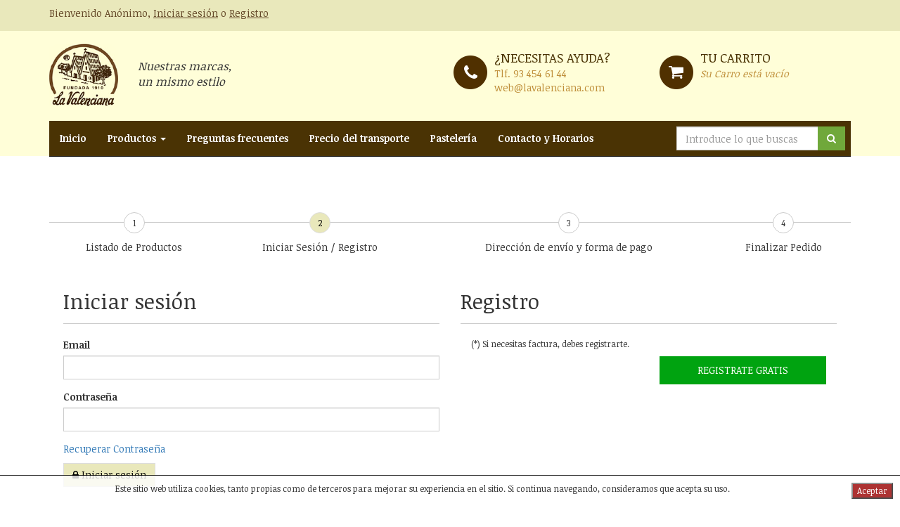

--- FILE ---
content_type: text/html
request_url: https://tienda.lavalenciana.com/index.asp?mod=28&paso=2&goto=https://tienda.lavalenciana.com/index.asp?familia=salsas$id=crema-parmesano-y-trufa-140-grs
body_size: 13249
content:
<!DOCTYPE html>
<html lang="es-ES">
<head>
	<meta charset="iso-8859-1">
	<base href="https://tienda.lavalenciana.com/templates/lavalenciana/" />
	<meta http-equiv="X-UA-Compatible" content="IE=edge">
	<meta name="viewport" content="width=device-width, initial-scale=1">
	<meta name="description" content="Tienda online de productos Parami, especializada en la venta de frutos secos, turrones y productos dietéticos y otros">
	<meta name="keywords" content="Productos Parami, venta de turrones, productos dietéticos" />
	<meta name="author" content="La Valenciana">

	<title>Tienda online de productos Parami - venta de frutos secos, turrones y productos dietéticos - La Valenciana</title>
	<link href="assets/css/bootstrap.min.css" rel="stylesheet">
	<link href="assets/css/font-awesome.min.css" rel="stylesheet">
	<link href="assets/css/style.css" rel="stylesheet">
	<!--[if lt IE 9]>
	  <script src="https://oss.maxcdn.com/html5shiv/3.7.2/html5shiv.min.js"></script>
	  <script src="https://oss.maxcdn.com/respond/1.4.2/respond.min.js"></script>
	<![endif]-->
	<link rel="stylesheet" type="text/css" href="/includes/js/style.css" />
<script type="text/javascript" src="/includes/js/jquery.min.js"></script>
<script type="text/javascript" src="/includes/js/jquery.validate.min.js"></script>
<script type="text/javascript" src="/includes/js/web.js"></script>
<script type="text/javascript" src="/includes/js/cupones.js"></script>
<link rel="stylesheet" href="/includes/js/messi.min.css" />
<script async src="/includes/js/messi.min.js"></script>

</head>
<body>


<script src="assets/js/functions.js"></script>


<div class="top">
	<div class="container">
		<div class="row">
			<div class="col-lg-6 col-xs-7 text-left">
				
				<p>Bienvenido  Anónimo, <a title="Iniciar sesión" href="https://tienda.lavalenciana.com/index.asp?mod=28&paso=2&goto=https://tienda.lavalenciana.com/index.asp?familia=salsas$id=crema-parmesano-y-trufa-140-grs">Iniciar sesión</a> o <a title="Registro" href="/index.asp?mod=29&goto=https://tienda.lavalenciana.com/index.asp?familia=salsas$id=crema-parmesano-y-trufa-140-grs">Registro</a></p>
				

				
			</div>


			<!--<div class="col-lg-6 col-xs-5 text-right">
				Español
			</div>-->
		</div>
	</div>
</div>
<header>
	<div class="container">
		<div class="row">
			<div class="col-lg-6 col-sm-3 col-xs-3">
				<div class="row">
					<div class="col-lg-2 col-sm-3 col-xs-3">
						<a href="/"><img src="assets/img/logo.png" alt="La Valenciana" title="La Valenciana"></a>
					</div>
					<div class="col-lg-10 col-sm-9 col-xs-9 text-left visible-lg">
						<p class="slog">Nuestras marcas, un mismo estilo</p>
					</div>
				</div>
			</div>
			<div class="col-lg-6 col-sm-9">
				<div class="row">
					<div class="col-lg-6 col-sm-6 info hidden-xs">
						<span class="lef ph">¿Necesitas ayuda?</span> <br>
						Tlf. <a title="93 454 61 44" href="tel:93 454 61 44">93 454 61 44</a> <br>
						<a title="web@lavalenciana.com" href="mailto:web@lavalenciana.com">web@lavalenciana.com</a>
					</div>
					
					<div class="col-lg-6 col-sm-6 info">
						<span class="lef pcart">Tu carrito</span> <br>

						

						
						
						<ul class="dotted"><i>Su Carro está vacío</i></ul>
						
												


					</div>

				</div>
			</div>
		</div>
	</div>
</header>

<div class="container">
	<nav id="nav" role="navigation" class="navbar navbar-inverse navbar-static-top">
	    <div class="navbar-header">
	      <button type="button" class="navbar-toggle collapsed" data-toggle="collapse" data-target="#navbar" aria-expanded="false" aria-controls="navbar">
	        <span class="sr-only">Nav</span>
	        <span class="icon-bar"></span>
	        <span class="icon-bar"></span>
	        <span class="icon-bar"></span>
	      </button>
	    </div>


	    <div id="navbar" class="navbar-collapse collapse">
	      <ul class="nav navbar-nav">
				<li><a title="La Valenciana" href="/">Inicio</a></li>

	      	
	        <li class="dropdown">
	          <a title="Productos" href="#" class="dropdown-toggle" data-toggle="dropdown" role="button" aria-haspopup="true" aria-expanded="false">Productos <span class="caret"></span></a>

	          <ul class="dropdown-menu">
					
					<li>
						<a title="-20-CATERING" href="https://tienda.lavalenciana.com/-20-catering/">-20-CATERING</a>
					</li>
					
					<li>
						<a title="APERITIVOS" href="https://tienda.lavalenciana.com/aperitivos1/">APERITIVOS</a>
					</li>
					
					<li>
						<a title="CAMPAÑAS" href="https://tienda.lavalenciana.com/campanas/">CAMPAÑAS</a>
					</li>
					
					<li>
						<a title="CHOCOLATES Y PROD. ELAB. PASTE" href="https://tienda.lavalenciana.com/chocolates-y-prod-elab-paste/">CHOCOLATES Y PROD. ELAB. PASTE</a>
					</li>
					
					<li>
						<a title="COMPRAS BAR" href="https://tienda.lavalenciana.com/compras-bar/">COMPRAS BAR</a>
					</li>
					
					<li>
						<a title="COMPRAS OBRADOR" href="https://tienda.lavalenciana.com/compras-obrador/">COMPRAS OBRADOR</a>
					</li>
					
					<li>
						<a title="COMPRAS PARAMI" href="https://tienda.lavalenciana.com/compras-parami/">COMPRAS PARAMI</a>
					</li>
					
					<li>
						<a title="FRUTOS SECOS" href="https://tienda.lavalenciana.com/frutos-secos1/">FRUTOS SECOS</a>
					</li>
					
					<li>
						<a title="PRODUCTOS CAMPAÑA PASCUA" href="https://tienda.lavalenciana.com/productos-campana-pascua/">PRODUCTOS CAMPAÑA PASCUA</a>
					</li>
					
					<li>
						<a title="Productos Catering" href="https://tienda.lavalenciana.com/productos-catering/">Productos Catering</a>
					</li>
					
					<li>
						<a title="PRODUCTOS DIETETICOS" href="https://tienda.lavalenciana.com/productos-dieteticos1/">PRODUCTOS DIETETICOS</a>
					</li>
					
					<li>
						<a title="SALSAS" href="https://tienda.lavalenciana.com/salsas/">SALSAS</a>
					</li>
					
					<li>
						<a title="TÉS E INFUSIONES" href="https://tienda.lavalenciana.com/tes-e-infusiones/">TÉS E INFUSIONES</a>
					</li>
					
					<li>
						<a title="CARAMELOS" href="https://tienda.lavalenciana.com/caramelos/">CARAMELOS</a>
					</li>
					
					<li>
						<a title="ESPECIAS" href="https://tienda.lavalenciana.com/especies-e-infusiones/">ESPECIAS</a>
					</li>
					
					<li>
						<a title="FRUTAS Y VERDURAS" href="https://tienda.lavalenciana.com/frutas-y-verduras/">FRUTAS Y VERDURAS</a>
					</li>
					
					<li>
						<a title="MIELES Y MERMELADAS" href="https://tienda.lavalenciana.com/mieles-y-mermeladas/">MIELES Y MERMELADAS</a>
					</li>
					
					<li>
						<a title="SETAS" href="https://tienda.lavalenciana.com/setas/">SETAS</a>
					</li>
					
					<li>
						<a title="TURRONES Y NAVIDAD" href="https://tienda.lavalenciana.com/turrones-y-navidad/">TURRONES Y NAVIDAD</a>
					</li>
					
	          </ul>
	        </li>
	        

	        

	        	<li><a title="Preguntas frecuentes" href="/preguntas-frecuentes">Preguntas frecuentes</a></li>
			

	        	<li><a title="Precio del transporte" href="/precio-del-transporte-la-lavalenciana">Precio del transporte</a></li>
			

	        	<li><a title="Pastelería" href="/pasteleria">Pastelería</a></li>
			

	        	<li><a title="Contacto y Horarios" href="/contactaohorarios">Contacto y Horarios</a></li>
			

			<!--
	        <li><a title="La Valenciana" href="https://tienda.lavalenciana.com/turrones-y-navidad/">La Valenciana</a></li>
	        <li><a title="Historia" href="#">Historia</a></li>
	        <li><a title="Noticias" href="#">Noticias</a></li>
	        <li><a title="Contactar" href="#">Contactar</a></li>
	    	-->
	      </ul>

	        <ul class="nav navbar-nav navbar-right">
	        	<li class="col-xs-12">
	        		<form class="formbusqueda form-inline" method="get" action="/index.asp?mod=26"><input name="mod" type="hidden" value="26">
	        			<div class="input-group">
	        				<input type="text" class="form-control input-search" name="query" placeholder="Introduce lo que buscas">
	        				<span class="input-group-btn">
	        					<button class="btn btn-search" type="submit"><i class="fa fa-search fa-custom"></i></button>
	        				</span>
	        			</div>
	        		<div class="busqueda_ajax" style="display: none; position: absolute;" id="muestra_search_ajax"></div></form>
	        	</li>
	        </ul>

	    </div>

	</nav>
</div>


<div class="container">

<div class="stepwizard">
    <div class="stepwizard-row setup-panel">
    	<div class="stepwizard-step">
    		<a href="javascript:void(0);" id="bs1" type="button" class="btn btn-default btn-circle">1</a>
    		<p>Listado de Productos</p>
    	</div>
      <div class="stepwizard-step">
        <a href="javascript:void(0);" id="bs2" type="button" class="btn btn-default btn-circle">2</a>
        <p>Iniciar Sesi&oacute;n / Registro</p>
      </div>
      <div class="stepwizard-step">
        <a href="javascript:void(0);" id="bs3" type="button" class="btn btn-default btn-circle">3</a>
        <p>Direcci&oacute;n de env&iacute;o y forma de pago</p>
      </div>
      <div class="stepwizard-step">
        <a href="javascript:void(0);" id="bs4" type="button" class="btn btn-default btn-circle">4</a>
        <p>Finalizar Pedido</p>
      </div>
    </div>
  </div>

  <form action="/index.asp?mod=28&paso=3" method='get' class="formcarrocompra" name="formcarro" id="formcarro">
	
	
	<script type="text/javascript">jQuery("#bs2").removeClass("btn-default").addClass("btn-success")</script>

    <div class="row setup-content" id="step-2">
		<div class="col-lg-6">
			<h2 class="reg">Iniciar sesión</h2>
			<div class="form-group">
				<label for="">Email</label>
				<input name="flogin_email" required="required" type="text" class="form-control">
			</div>
			<div class="form-group">
				<label for="">Contraseña</label>
				<input name="flogin_password" required="required" type="password" class="form-control">
			</div>
			<p><a title="Recuperar contraseï¿½a" href="javascript:void(0);" onclick="window.open('/includes/ficha_especial.asp?tipo=password','Especial','width=370,height=45,scrollbars=no');">Recuperar Contraseña</a></p>
			<button class="btn nextBtn btn-success" onclick="login_ajax('boton_login_ajax','flogin_email','flogin_password','https://tienda.lavalenciana.com/index.asp?familia=salsas&id=crema-parmesano-y-trufa-140-grs');" type="button"><i class="fa fa-lock"></i> Iniciar sesión</button>

		</div>
		<div class="col-lg-6">
			<h2 class="reg">Registro</h2>
			<div class="col-lg-6 col-md-6 col-sm-6 col-xs-12">
				
				<p class="av">(*) Si necesitas factura, debes registrarte.</p>
			</div>
			<div class="col-lg-6 col-md-6 col-sm-6 col-xs-12">
				<a class="btn btn-cari" title="Registrate GRATIS" href="/index.asp?mod=29&goto=https://tienda.lavalenciana.com/index.asp?familia=salsas$id=crema-parmesano-y-trufa-140-grs">Registrate GRATIS</a>
			</div>
		</div>

    </div>
	
	

 	


    

  </form>

</div>


<footer>
	<div class="container">
		<div class="row">

			<!--info_zona_productos_informacion-->
			
			<div class="col-lg-4 col-sm-4">
				<h3>Información</h3>
				<ul class="links">
            	
					<li><a href="https://tienda.lavalenciana.com/informacion/contacto">Contacto</a></li>
                
				</ul>
			</div>
			
			


			<!--info_zona_productos_micuenta-->
			
			<div class="col-lg-4 col-sm-4">
				<h3>Mi cuenta</h3>
				<ul class="links">
	            	
						<li><a href="https://tienda.lavalenciana.com/informacion/condicionescompra">Condiciones de compra</a></li>
	                			

					<!--<li><a title="Sobre nosotros" href="#">Sobre nosotros</a></li>
					<li><a title="Aviso legal" href="#">Aviso legal</a></li>
					<li><a title="Preguntas frecuentes" href="#">Preguntas frecuentes</a></li>
					<li><a title="Envíos y devoluciones" href="#">Envíos y devoluciones</a></li>
					<li><a title="Aviso legal" href="#">Aviso legal</a></li>
					<li><a title="Preguntas frecuentes" href="#">Preguntas frecuentes</a></li>
					<li><a title="Contactar" href="#">Contactar</a></li>-->
				</ul>
			</div>
			


			<div class="col-lg-4 col-sm-4">
				

				<h3>Enlaces de interés</h3>
				<div class="ql">

					<!--<i class="fa fa-quote-left fa-3x fa-pull-left" aria-hidden="true"></i>-->
					<a target="_blank" href="https://lavalencianablog.wordpress.com">Canal de recetas y pasteler&iacute;a</a><br>
					<a target="_blank" href="https://www.facebook.com/productosparami/?fref=ts">Facebook</a><br>
					<a target="_blank" href="https://www.youtube.com/channel/UC3MiGxVGwqT0kElHneCvWQQ">Canal de Youtube</a>

				</div>
			</div>

		</div>
	</div>
</footer>
<div class="container">
	<div class="row">
		<div class="col-lg-12">
			<div class="copy text-center">
				<p>©2016 Todos los derechos reservados.</p>
			</div>
		</div>
	</div>
</div>

<script src="assets/js/bootstrap.min.js"></script>
<script src="assets/js/responsive-tabs.js"></script>
</body>
</html>


--- FILE ---
content_type: text/html; Charset=ISO-8859-1
request_url: https://tienda.lavalenciana.com/includes/ajax/apic.asp?clase=aceptacookies
body_size: 335
content:
<div class="footer_cookies">Este sitio web utiliza cookies, tanto propias como de terceros para mejorar su experiencia en el sitio. Si continua navegando, consideramos que acepta su uso.<div class="footer_cookies_aceptar"><input name="btnaceptar" type="button" id='btncookies' onclick='aceptarcookies();' value='Aceptar' /></div></div>

--- FILE ---
content_type: text/css
request_url: https://tienda.lavalenciana.com/templates/lavalenciana/assets/css/style.css
body_size: 10004
content:
@import url('https://fonts.googleapis.com/css?family=Noticia+Text:400,700');
body{font-family:'Noticia Text', arial, sans-serif;}
input, button, textarea{border-radius:0 !important;}
div.mt20{margin-top:-20px;}
div.pt20{padding-top:20px;padding-right:5px;}
div.top{background-color:#e9e8bb;color:#644828;padding:9px 0 5px 0;}
div.top a{color:#644828;text-decoration:underline;}
div.top a:hover{text-decoration:none;}
header{background-color:#fffed8;min-height:178px;padding-top:18px;}
P.slog{font-size:16px;width:34%;margin-top:21px;margin-left:28px;font-style:italic;}
div.info{color:#bf8f3a;margin-top:8px;}
div.info a{color:#bf8f3a;}
a.cart{font-weight:700;}
span.lef{font-size:18px;color:#4a3304;text-transform:uppercase;}
span.ph:before{content:' ';position:relative;left:-10px;width:48px;height:48px;display:block;background-image:url('../img/phone.png');background-repeat:no-repeat;float:left;top:9px;}
span.pcart:before{content:' ';position:relative;left:-10px;width:48px;height:48px;display:block;background-image:url('../img/cart.png');background-repeat:no-repeat;float:left;top:9px;}
.navbar{top:-50px;background-color:#4a3304 !important;margin-bottom:-40px;}
/*#nav.affix{position:fixed;top:0;width:60%;z-index:10;}*/
.affix{top:0;width:inherit;}
ul.nav li.active a{background-color:#372501 !important;}
ul.nav li a{color:#fff !important;font-weight:700;}
ul.nav li a:hover{background-color:#372501 !important;}
ul.dropdown-menu li a{color:#644828 !important;}
ul.dropdown-menu li a:hover{color:#fff !important;}
form.form-inline{position:relative;top:8px;right:8px;}
button.btn-search{background-color:#70a83b;}
button.btn-search:hover{background-color:#4d7d20;transition:1s;}
i.fa-custom{color:#fff !important;}
div.bread{border-bottom:2px solid #4a3304;margin-bottom:10px;position:relative;top:-20px;}
div.bread p a{color:#644828;font-size:12px;}
div.ql{color:#fff;font-style:italic;}
div.ql p{margin-top:15px;}

div.banners{margin-top:20px;margin-bottom:20px;}
div.sidebar{background-color:#fffed8;margin-top:15px;padding:10px;}
div.sidebar h2{font-size:16px;font-weight:700;color:#4a3304;}
div.sidebar p{color:#4a3304;}

div.col-md-15{position:relative;min-height:1px;width:20%;float:left;padding-left:15px;padding-right:15px;}
div.col-md-15 img{margin:auto;}

h1.titleCat{margin:0 0 40px 0;padding:0;color:#4a3304;font-weight:700;font-size:26px;}
h1.reg{margin-bottom:25px;border-bottom:1px solid #ccc;padding-bottom:40px;}
h2.list{margin-bottom:40px;color:#4a3304;font-weight:700;}
div.list{margin-bottom:50px;}
div.list h2{line-height:17px;white-space:nowrap;overflow:hidden;text-overflow:ellipsis;}
div.list h2 a{font-size:16px;color:#4a3304;font-weight:700;margin:0;padding:0;}
div.list p.price{color:#4a3304;font-size:16px;font-weight:700;margin:0 0 20px 0;padding:0; height:24px;}
div.list a.btn-comprar{background-color:#c9c76a;color:#4a3304;font-weight:700;padding-left:28px;padding-right:28px;border-radius:0;padding-bottom:10px;}
div.list a.btn-comprar:hover{background-color:#a5a347;transition:1s;}

a.pag{background-color:#4a3304;color:#fff;font-weight:700;padding:6px 10px;font-size:15px;margin-right:6px;}
a.pag.active{background-color:#e9e8bb;color:#4a3304;}
a.pag:hover{text-decoration:none;background-color:#e9e8bb;color:#4a3304;}

div.product{height:360px;margin-bottom:30px;}
div.single h1.single{font-weight:700;font-size:28px;color:#4a3304;}
div.single p.price{font-size:24px;font-weight:700;color:#516916;}
div.single i.fa-verd{color:#516916;}
div.single i.fa-red{color:red;}
div.single p.stock{color:#4a3304;font-weight:700;}
div.single p.description{color:#4a3304;}
div.single a.btn-comprar{background-color:#c9c76a;color:#4a3304;margin-left:10px !important;font-weight:700;}
div.single a.btn-comprar:hover{background-color:#a5a347;transition:1s;}
div.single div.shared{margin-top:40px;}
div.single div.shared p{text-transform:uppercase;font-weight:700;}

ul.nav-tabs{border-bottom:2px solid #4a3304;}
ul.nav-tabs>li>a{color:#4a3304 !important;margin-top:30px;border-radius:0;}
ul.nav-tabs>li>a:hover{background-color:transparent !important;border-left:2px solid #4a3304 !important;border-right:2px solid #4a3304 !important;border-top:2px solid #4a3304 !important;border-bottom:none !important;}
ul.nav-tabs>li.active>a{border-left:2px solid #4a3304 !important;border-right:2px solid #4a3304 !important;border-top:2px solid #4a3304 !important;background-color:transparent !important;color:#4a3304 !important;}
.tab-pane{margin-top:20px;}
h3.related{margin:40px 0;font-weight:700;color:#4a3304;}

ul.car li{list-style:none;}
/*.open .dropdown-menu{border-radius:0;padding:0;margin-top:16px;padding:0;min-width:300px;right:0;}
.open .dropdown-menu li a{padding:10px 0px;border-bottom:1px solid #eeeeee;}*/
ul.car ul.dropdown-menu{left:auto;right:0 !important;}
ul.car ul.dropdown-menu{z-index:9999;border-radius:0;}
ul.car ul.dropdown-menu > li > div{white-space:nowrap;width:300px;overflow:hidden;text-overflow:ellipsis;}
.lnt-cart-products{border-bottom:1px solid #eeeeee;padding:15px 20px;position:relative;}
.lnt-cart-products .lnt-cart-total{position:absolute;top:15px;right:15px;}
.lnt-cart-products img{position:absolute;top:14px;left:20px;width:60px;height:60px;border:2px solid #FFF;-webkit-box-shadow:0 0 0 2px #333333;box-shadow:0 0 0 2px #333333;}
.lnt-cart-products .lnt-product-info{padding-left:75px;}
.lnt-cart-products .lnt-product-info .lnt-product-name{font-weight:bold;}
.lnt-cart-products .lnt-product-info .lnt-product-price{display:block;margin-left:75px;margin-top:2px;margin-bottom:-2px;color:#ADADAD;}
.lnt-cart-products .lnt-product-info .lnt-product-remove{margin-left:67px;text-transform:uppercase;font-size:10px;color:#fb4e4e;}

.lnt-cart-actions a{display:inline-block;text-align:center;padding:10px;color:#FFF;background-color:#507BDF;margin:0 -1px;}
.lnt-cart-actions a.lnt-view-cart-btn{background-color:#507BDF;color:#fff !important;text-transform:uppercase;}
.lnt-cart-actions a.lnt-view-cart-btn:hover{background-color:#014863;transition:0.5s;}
.lnt-cart-actions a.lnt-checkout-btn{background-color:#52af04;color:#fff !important;text-transform:uppercase;}
.lnt-cart-actions a.lnt-checkout-btn:hover{background-color:#4C821A;}

footer{background-color:#4a3304;min-height:338px;margin-top:30px;}
footer h3{color:#fff;font-weight:700;margin-top:70px;margin-bottom:30px;}
footer ul.links{margin:0;padding:0;}
footer ul.links li{list-style:none;margin:0;padding:0;}
footer ul.links li a{color:#fff;}
div.copy{margin:20px 0;}

div.carti{margin-top:30px;}
.stepwizard-step p{margin-top:10px;}
.stepwizard-row{display:table-row;}
.stepwizard{display:table;width:100%;position:relative;margin-top:30px;}
.setup-content{background-color:#fff;padding:20px 20px 40px;}
.stepwizard-step button[disabled]{opacity:1!important;filter:alpha(opacity=100)!important;}
.stepwizard-row:before{top:14px;bottom:0;position:absolute;content:" ";width:100%;height:1px;background-color:#ccc;z-order:0;}
.stepwizard-step{display:table-cell;text-align:center;position:relative;}
.btn-circle{width:30px;height:30px;text-align:center;padding:6px 0;font-size:12px;line-height:1.428571429;border-radius:15px;}
h2.reg{border-bottom:1px solid #ccc;padding-bottom:15px;margin-bottom:20px;}
a.btn-cari{background-color:#00A310;color:#fff;border-radius:0;width:100%;min-height:40px;padding-top:8px;margin-bottom:10px;margin-top:26px;text-transform:uppercase;padding-top:9px;}
a.btn-cari:hover{background-color:#313131;color:#fff !important;transition:0.4s;}
p.av{font-size:12px;}
div.tab-pane{padding-top:30px;}
.noborder{border:none !important;}
/* Large desktops and laptops */
@media (min-width: 1200px){
 .col-md-15{width:20%;float:left;}
 .dropdown:hover .dropdown-menu{display:block;margin-top:0;}
}
@media (max-width:1200px){
/*  .navbar-header{float:none;}
  .navbar-left,.navbar-right{float:none !important;}
  .navbar-collapse.collapse{display:none !important;}
  .navbar-toggle{display:block;}*/
}
/* Landscape tablets and medium desktops */
@media (min-width: 992px) and (max-width: 1199px){
 .col-md-15{width:20%;float:left;}
}
/* Portrait tablets and small desktops */
@media (min-width: 768px) and (max-width: 991px){
 .col-md-15{width:50%;}
 /*#nav.affix{min-width:100%;}*/
 ul.navbar-right li input{width:95px !important;}
}
/* Landscape phones and portrait tablets */
@media (max-width: 767px){
 .col-md-15{width:50%;}
 /*#nav.affix{min-width:100%;}*/
 ul.nav-tabs>ul>li>a{color:#fff;}
 ul.dropdown-menu li a{color:#fff !important;}
}
 @media (max-width:600px){
 table#cart tbody td .form-control{width:20%;display:inline!important;}
 .actions .btn{width:36%;margin:1.5em 0;}
 .actions .btn-info{float:left;}
 .actions .btn-danger{float:right;}
 table#cart thead{display:none;}
 table#cart tbody td{display:block;padding:.6rem;min-width:320px;}
 table#cart tbody tr td:first-child{background:#333;color:#fff;}
 table#cart tbody td:before{content:attr(data-th);font-weight:bold;display:inline-block;width:8rem;}
 table#cart tfoot td{display:block;}
 table#cart tfoot td .btn{display:block;}
}
/* Portrait phones and smaller */
@media (max-width: 480px){
 .col-md-15{width:100% !important;}
 /*#nav.affix{width:100%;}*/
 div.banners img{margin-bottom:30px;}
 div.carousel{margin-top:40px;margin-bottom:40px;}
 p.slog{width:90%;}
 .panel-group .panel{margin-top:40px;}
 span.pcart:before{background-image:none;}
 ul.dropdown-menu li a{color:#fff !important;}
}

.btn-success {
	background-color: #e9e8bb;
	border-color:#ddd;
	color:black;
}
.btn-success:hover {
	border-color:#ddd;
	color:white;
	background: #4a3304;
}
#stockid {
	display: none;
}
.paginador {
	display:inline-block;
}
/* Suggest del buscador */
#openlazarusfinder {

}
#openlazarusfinder .product .link:hover {
	background:none !important;
}
.paginacion_busqueda li {
	list-style: none;
}

--- FILE ---
content_type: text/css
request_url: https://tienda.lavalenciana.com/includes/js/style.css
body_size: 1256
content:
.panel {
	clear: both;
	display: none;
	border: 3px solid #CCC;
	padding: 1em;
}
.panel.active-tab-body {
	display: block;
}
#tabs {
	list-style: none;
}

#tabs li {
	float: left;
}

#tabs a {
	float: left;
	padding: 5px 8px;
	margin-left: 6px;
	background-color: #F2F2F2;
	text-decoration: none;
	color: #999999;
}

#tabs a.active-tab {
	background-color: #CCC;
	border-top: 3px solid #999;
	padding-top: 3px;
	color: #000;
}
input.disabled {
	border: 1px solid #F2F2F2;
	background-color: #F2F2F2;
}

input.required, textarea.required {
	/*border: 1px solid #00A8E6;*/
}
input.validation-failed, textarea.validation-failed {
	border: 1px solid #FF3300;
	color : #FF3300;
}
input.validation-passed, textarea.validation-passed {
	border: 1px solid #00CC00;
	color : #000;
}

.validation-advice {
	margin: 5px 0;
	padding: 5px;
	background-color: #FF3300;
	color : #FFF;
	font-weight: bold;
}

.custom-advice {
	margin: 5px 0;
	padding: 5px;
	background-color: #C8AA00;
	color : #FFF;
	font-weight: bold;
}

fieldset {
	padding: 1em;
	margin-bottom: 0.5em;
}

label {
	font-weight: bold;
}
.form-row {
	clear: both;
	padding: 0.5em;
}

.field-label {

}

.field-widget {

}

--- FILE ---
content_type: application/javascript
request_url: https://tienda.lavalenciana.com/includes/js/cupones.js
body_size: 5453
content:
var peticion = false; 
var  testPasado = false; 
try { 
  peticion = new XMLHttpRequest(); 
  } catch (trymicrosoft) { 
  try { 
  peticion = new ActiveXObject("Msxml2.XMLHTTP"); 
  } catch (othermicrosoft) { 
  try { 
  peticion = new ActiveXObject("Microsoft.XMLHTTP"); 
  } catch (failed) { 
  peticion = false; 
  } 
  } 
} 
if (!peticion) 
alert("¡ERROR AL INICIALIZAR AJAX!"); 
  
function compruebacupon (campocupon, url) { 
	var element =  document.getElementById('marco_cupon'); 
	var valordepende = document.getElementById(campocupon);
	var x = valordepende.value;
	var fragment_url = '/includes/ajax/apic.asp?clase=compruebacupon&id='+x; 
	element.innerHTML = '<img src="/img/general/loading.gif" />'; 
	//abrimos la url 
	peticion.open("GET", fragment_url); 
	peticion.onreadystatechange = function() { 
		if (peticion.readyState == 4) { 
		//escribimos la respuesta 
			if(unescape(peticion.responseText) == 'OK') {
				window.location = url;
			}
			else{
				element.innerHTML = '<input type="text" maxlenght="25" id="campo_cupon" name="cupon" class="campocupon" />';
				alert(unescape(peticion.responseText));
			}
		} 
	} 
   peticion.send(null); 
} 

function login_ajax(html_reemplazo, campo_email, campo_password, url, recordar){
	
	var x = "";
	var y = "";
	var objetoemail = jQuery();
	var objetopassword = jQuery();
	
	jQuery( "input[name^='"+campo_email+"']" ).each(function( index ) {
		if(jQuery(this).val()!="") {
			x = jQuery(this).val();
			objetoemail = jQuery(this);
		}
	});
	jQuery( "input[name^='"+campo_password+"']" ).each(function( index ) {
		if(jQuery(this).val()!="") {
			y = jQuery(this).val();
			objetopassword = jQuery(this);
		}
	});
	
	if(x=="" || y==""){
		jQuery( "#"+campo_email ).each(function( index ) {
			if(jQuery(this).val()!="") {
				x = jQuery(this).val();
				objetoemail = jQuery(this);
			}
		});
		jQuery( "#"+campo_password ).each(function( index ) {
			if(jQuery(this).val()!="") {
				y = jQuery(this).val();
				objetopassword = jQuery(this);
			}
		});
	}
	
	if (typeof(recordar) == 'undefined' || recordar == null){
		recordar = 0;
	} else {
		if(recordar=="1" || recordar==true) {
			recordar = 1;
		} else {
			recordar = 0;
		}
	}
	
	var fragment_url = '/includes/ajax/login.asp?email='+x+'&pass='+y+'&remember='+recordar; 
	anterior=jQuery("#"+html_reemplazo).html();
	
	jQuery("#"+html_reemplazo).html('<img src="/img/general/loading.gif" />'); 
	
	objetoemail.attr("disabled", "disabled");
	objetopassword.attr("disabled", "disabled");
	
	jQuery.get(fragment_url, {}, function(data){ 
		if(data=="OK"){
			window.location = url;
		} else {

			if (data.indexOf('REDIRECCIONA')!=-1){
				var datos = data.split("__");
				var urlreenvio = datos[1];
				window.location = urlreenvio;
			}else{
				
				jQuery("#"+html_reemplazo).html(anterior);
				alert(unescape(data));
				objetoemail.removeAttr("disabled");
				objetopassword.removeAttr("disabled");				
				
			}

		}
	});
}


function cambiotransporte (combopaises, combocp, divdevolucion, sesion, simbolomoneda) { 

	//jQuery("#"+divdevolucion).html('<img src="/img/general/cargando.gif" />');
	jQuery.get("/includes/ajax/apic.asp", {clase: "formasenvio", id: jQuery("#"+combopaises).val(), sesion: sesion, simbolo: simbolomoneda, cpdestino: jQuery('input[name="'+combocp+'"]').val()}, function(data){ 
		
		jQuery("#"+divdevolucion).html(data);
	});
} 

function validacamposcarro(){
}

function cambiopago (url, comboAnterior, element_id) { 
	//Obtenemos el contenido del div 
	//donde se cargaran los resultados 
	var element =  document.getElementById(element_id); 
	//Obtenemos el valor seleccionado del combo anterior 
	var valordepende = document.getElementById(comboAnterior) 
	var x = valordepende.value 
	//construimos la url definitiva 
	//pasando como parametro el valor seleccionado 
	if (url.indexOf('?')!=-1){
		var fragment_url = url+'&id='+x; 
	} else {
		var fragment_url = url+'?id='+x; 
	} 
	element.innerHTML = '<img src="/img/general/cargando.gif" />'; 
	//abrimos la url 
	peticion.open("GET", fragment_url); 
	peticion.onreadystatechange = function() { 
		if (peticion.readyState == 4) { 
			//escribimos la respuesta 
			element.innerHTML = unescape(peticion.responseText); 
		} 
	} 
   peticion.send(null); 
} 

function saldopositivo(saldo, mensaje, total){
	if(confirm(mensaje+"\n"+total+": "+saldo)){
		document.getElementById("saldocs").value="1";
		//document.formcarro.submit();
	} else {
		//document.formcarro.submit();
	}
}

function cambiadireccionenvio(Iden, sesion, simbolo){
	var x = jQuery("#"+Iden).val();
	jQuery("[name='flogin_pais']").val( jQuery('#authpais'+x).val() );
	jQuery("[name='flogin_contacto']").val( jQuery('#authcontacto'+x).val() );
	jQuery("[name='flogin_direccion']").val( jQuery('#authdireccion'+x).val() );
	jQuery("[name='flogin_poblacion']").val( jQuery('#authpoblacion'+x).val() );
	jQuery("[name='flogin_provincia']").val( jQuery('#authprovincia'+x).val() );
	jQuery("[name='flogin_cp']").val( jQuery('#authcp'+x).val() );
	jQuery("[name='flogin_telefono']").val( jQuery('#authtelefono'+x).val() );
	jQuery("[name='flogin_email']").val( jQuery('#authemail'+x).val() );
	cambiotransporte('carro_paises','flogin_cp','carro_ajax_envios',sesion,simbolo);
}














--- FILE ---
content_type: application/javascript
request_url: https://tienda.lavalenciana.com/includes/js/web.js
body_size: 30140
content:
jQuery(document).ajaxError(function(e, xhr, settings, exception) {
	//alert(xhr.responseText );
});

var timerqueryajax;

jQuery(document).ready(function (){
	jQuery(".busqueda_ajax").css("position","absolute");

	// Cookies
	jQuery.get("/includes/ajax/apic.asp?clase=aceptacookies", {}, function(data){
		if(data!="OK"){
			jQuery("body").append(data);

			jQuery(".footer_cookies").css("background-color", "white");
			jQuery(".footer_cookies").css("text-align", "center");
			jQuery(".footer_cookies").css("border-top", "1px solid black");
			jQuery(".footer_cookies").css("color", "black");
			jQuery(".footer_cookies").css("font-size", "12px");
			jQuery(".footer_cookies").css("padding-top", "10px");
			jQuery(".footer_cookies").css("width", "100%");
			jQuery(".footer_cookies").css("position", "fixed");
			jQuery(".footer_cookies").css("left", "0px");
			jQuery(".footer_cookies").css("bottom", "0px");
			jQuery(".footer_cookies").css("opacity", "0.8");
			jQuery(".footer_cookies").css("z-index", "99999999999");

			jQuery(".footer_cookies_aceptar").css("float", "right");
			jQuery(".footer_cookies_aceptar").css("padding-left", "10px");
			jQuery(".footer_cookies_aceptar").css("padding-right", "10px");
			jQuery(".footer_cookies_aceptar").css("padding-bottom", "10px");
			jQuery("#btncookies").css("background-color", "#900");
			jQuery("#btncookies").css("color", "white");
		}
	});

	jQuery(":input[name^='query']").keyup(function (){
		if(jQuery(":input[name^='query']").val().length==1 && jQuery("#muestra_search_ajax").css("display")=="none"){
			if(jQuery("#busquedasinprevio").val()!="1"){
				jQuery('#muestra_search_ajax').html("<table width='600' style='background-color:#FFFFFF; border: 1px solid #999999; z-index:1; text-align:center;'><tr><td style='padding:8px;'><img src='/img/general/cargando.gif' align='absmiddle' /></td></tr></table>");
				jQuery("#muestra_search_ajax").fadeIn();
			}
		}
		//var resultados =  jQuery('#muestra_search_ajax').html();
		clearTimeout(timerqueryajax);
		timerqueryajax = setTimeout("queryajaxopl()",500);
	});

	jQuery("input[name='query']").keypress(function(event) {
		if( event.which == 0 ){
			jQuery(this).val("");
		}
	});

	jQuery(document).click(function(e){
		if(!jQuery(e.target).is('#muestra_search_ajax') && !jQuery(e.target).is('#query')){
			jQuery('#muestra_search_ajax').css("display", "none");
		} else {
			jQuery('#muestra_search_ajax').css("display", "block");
		}
	});

	// Lanzamos el código de recálculo de atributos
	recalcularatributos_front();
});

function aceptarcookies(){
	jQuery.get("/includes/ajax/apic.asp?clase=aceptacookies&a=1", {}, function(data){ });
	jQuery(".footer_cookies").fadeOut();
}

function queryajaxopl(){
	if(jQuery(":input[name^='query']").val().length<1) {
		jQuery('#muestra_search_ajax').css("display", "none");
	}
	var valor = jQuery(":input[name^='query']").val();
	jQuery.get("/includes/ajax/busqueda_inteligente.asp?id="+valor, {biplantilla: jQuery("#buscaquedaplantilla").val(), bihplantilla: jQuery("#buscaquedahayplantilla").val(), idfam: jQuery("#busquedafiltrofamilia").val(), idsubfam: jQuery("#busquedafiltrosubfamilia").val(), limite: jQuery("#busquedalimiteresultados").val(), comprables: jQuery("#busquedacomprables").val()}, function(data){
		if(data!="KO" && jQuery(":input[name^='query']").val().length>0){
			jQuery('#muestra_search_ajax').html(data);
			if(jQuery('#muestra_search_ajax').css("display")=="none"){
				jQuery("#muestra_search_ajax").fadeIn();
			}
		}
	});
}

var peticions = false;
var  testPasados = false;
try {
  peticions = new XMLHttpRequest();
  } catch (trymicrosoft) {
  try {
  peticions = new ActiveXObject("Msxml2.XMLHTTP");
  } catch (othermicrosoft) {
  try {
  peticions = new ActiveXObject("Microsoft.XMLHTTP");
  } catch (failed) {
  peticions = false;
  }
  }
}
if (!peticions)
alert("¡ERROR AL INICIALIZAR AJAX!");

function replace(texto,s1,s2){
	return texto.split(s1).join(s2);
}


var actions = {};

/*
*	ESTAS FUNCIONES HABILITAN LA POSIBILIDAD DE EXTENDER OTRA FUNCIÓN EXISTENTE.
	add_action(DONDE, FUNCION_A_INSERTAR);
	remove_action(DONDE, FUNCION_A_REMOVER);
	do_action(what, param); LISTA LAS FUNCIONES INSERTADAS
*/
function add_action(where, action) {
	if (typeof actions[where] == 'undefined') actions[where] = new Array();
	actions[where].push(action);
}
/*
*	remove_action()
* 	Elimina una acción
*/
function remove_action(where, action) {
	if (typeof actions[where] == 'undefined') return;
	var j = 0;
	while (j < actions[where].length) {
		if (actions[where][j] == action) { actions[where].splice(j, 1);}
		else { j++; }
		}
}
/*
*	do_action()
* 	Ejecuta el listado de acciones previamente definidas
*/
function do_action(what, param) {
		if (typeof actions == 'undefined') return;
		if (typeof actions[what] == 'undefined') return;
		var param = param || {};
		for (var x=0; x<actions[what].length; x++) actions[what][x](param);
}

function ejecutarango(url, inicio, fin){
	if(Right(url,1)=="/" || Right(url,1)=="&"){
		url = url.substring(0,url.length-1);
	}
	if(url.indexOf("&rpvp=")!=-1){
		url = url.substring(0,url.indexOf("&rpvp="));
	}
	if(inicio=="0" && fin=="0"){
		window.location=url;
	} else {
		window.location=url+"&rpvp="+inicio+":"+fin;
	}
}

function ejecutacarac(urlactual){
	valores = "";
	valoresc = "";
	// Recorremos los combos
	jQuery("select[name=combocarac] option:selected").each(function (index) {
		if(jQuery(this).val()!="0"){
			valores = valores+"&carac"+jQuery(this).val()+"=1";
			if(valoresc==""){
				valoresc = jQuery(this).val();
			} else {
				valoresc = valoresc+","+jQuery(this).val();
			}
		}
	});

	// Recorremos los checkbox
	jQuery("input[name=checkcarac]:checked").each(function (index) {
		valores = valores+"&carac"+jQuery(this).val()+"=1";
		if(valoresc==""){
			valoresc = jQuery(this).val();
		} else {
			valoresc = valoresc+","+jQuery(this).val();
		}
	});
	if(valores!=""){
		if(Right(urlactual,1)=="/" || Right(urlactual,1)=="&"){
			urlactual = urlactual.substring(0,urlactual.length-1);
		}
		window.location=urlactual+"&carac="+valoresc+valores;
	} else {
		window.location=urlactual;
	}
}

//Típica Right para js
function Right(str, n){
	if (n <= 0)
	   return "";
	else if (n > String(str).length)
	   return str;
	else {
	   var iLen = String(str).length;
	   return String(str).substring(iLen, iLen - n);
	}
}

//Típica Left para js
function Left(str, n){
	if (n <= 0)
		return "";
	else if (n > String(str).length)
		return str;
	else
		return String(str).substring(0,n);
}

function validarnumerosjq(campo){
	if (IsNumeric(jQuery("#"+campo).val())==false) {
		jQuery("#"+campo).val("1");
	}
}

function calculadora_cofidis(pvp, partner, producto, cuotas){
  	pvp = pvp.replace(".","");
	pvp = pvp.replace(" ","");
	pvpn = pvp.replace(",",".");
	window.open("https://www.cofidisonline.cofidis.es/FinanciacionEstandar/calcular?importe="+pvpn+"&partner="+partner+"&producto="+producto+"&num_cuotas="+cuotas,null,"toolbar=0,scrollbars=0,location=0,statusbar=0,menubar=0,resizable=0,width=368,height=550,left = 0,top = 0");
}

// Comprueba que un valor sea numérico.
function IsNumeric(sText)
{
	var ValidChars = "0123456789";
	var IsNumber=true;
	var Char;

	for (bucleiIsNumeric = 0; bucleiIsNumeric < sText.length && IsNumber == true; bucleiIsNumeric++)
	  {
	  Char = sText.charAt(bucleiIsNumeric);
	  if (ValidChars.indexOf(Char) == -1)
		 {
		 IsNumber = false;
		 }
	  }
	return IsNumber;
}

function abrirventana(ruta, ancho, alto, barras){
	var posicion_x;
	var posicion_y;
	posicion_x=(screen.width/2)-(ancho/2);
	posicion_y=(screen.height/2)-(alto/2);
	var parametros = "width="+ancho+",height="+alto+",scrollbars="+barras+",status=no,location=no,toolbar=0,left="+posicion_x+"top="+posicion_y;
	window.open(ruta,'ventana',parametros,'');
}

function cargayoutube(id, divdatos){
	var fragment_url = '/includes/ajax/apic.asp?clase=youtube&id='+id;
	//abrimos la url
	peticions.open("GET", fragment_url);
	peticions.onreadystatechange = function() {
		if (peticions.readyState == 4) {
		//escribimos la respuesta
		//alert(unescape(peticions.responseText));
			if(unescape(peticions.responseText)!=""){
				document.getElementById(divdatos).value = unescape(peticions.responseText);
			} else {
				document.getElementById(divdatos).value = "";
			}
		}
	}
   peticions.send(null);
}

function insertarcarro(errormsg){
	if(jQuery("#cunidades").length>0 && jQuery("#cunidades").val()!="" && IsNumeric(jQuery("#cunidades").val())){
		jQuery("#chunidades").val(jQuery("#cunidades").val());
	}

	// Comenzamos a generar la cadena post
	var cadenapost = "";

	var pasamos = true;

	jQuery("input[name^='#Atrib#']:checked").each(function(){
		var datos = jQuery(this).val().split("[SEPA]");
		if(datos[0]=="0" && datos[5]=="No"){ pasamos = false; }
		cadenapost = cadenapost+"&"+jQuery(this).attr("name")+"="+encodeURIComponent(jQuery(this).val());
	});

	// Comprobamos que no exista ningún combo de atributos sin seleccionar
	jQuery(":input[name^='#Atrib#']").each(function(){
		var comboactivo = jQuery(this);
		if(comboactivo.val()!="" && comboactivo.val()!=undefined){
			var datos = comboactivo.val().split("[SEPA]");
			if(datos[0]=="0" && datos[5]=="No"){ // Si es igual que cero, buscamos si tiene opción ninguno, sino, no se deja pasar
				// Antes verificamos que no estén todos desactivados
				var cuenta = 0;
				comboactivo.find('option').each(function() {
					var datos1 = jQuery(this).val().split("[SEPA]");
					if(datos1[0]!="0"){
						if(jQuery(this).prop("disabled")==false){
							cuenta++;
						}
					}
				});
				if(cuenta>0){pasamos = false;}
			}
		}
		if(jQuery(this).is("select")){
			cadenapost = cadenapost+"&"+jQuery(comboactivo).attr("name")+"="+encodeURIComponent(jQuery(comboactivo).val());
		}
		/* Comprobamos que las unidades no superen el límite */
		/*var datos = comboactivo.val().split("[SEPA]");
		if( IsNumeric(datos[8]) ){
			if( parseInt(jQuery("#chunidades").val())>parseInt(datos[8]) ){
				jQuery("#chunidades").val(datos[8]);
			}
		}*/

	});

	/* Ponemos las unidades */
	if(cadenapost==""){
		cadenapost = "chunidades="+jQuery("#chunidades").val();
	} else {
		cadenapost = cadenapost+"&chunidades="+jQuery("#chunidades").val();
	}

	var haychk = "";
	var haycombo = false;

	// Verificamos si hay un configurador, de ser así, lo verificamos
	var ultimovisto = "";
	var hayseleccion = false;
	var pasamos1 = true;
	var cuenta = 0;
	var hayconfigurador = false;
	jQuery("input[name^='chkconfigurador']").each(function() {
		if(ultimovisto!=replace(jQuery(this).attr("name"),"chkconfigurador","")){
			if(ultimovisto==""){
				ultimovisto=replace(jQuery(this).attr("name"),"chkconfigurador","");
			} else {
				cuenta++;
				if(hayseleccion==false){
					pasamos1 = false;
					jQuery("#div_configurador_"+ultimovisto).fadeIn();
				}
				if(haychk==""){ haychk = ultimovisto; } else { haychk = haychk+","+ultimovisto; }
				ultimovisto=replace(jQuery(this).attr("name"),"chkconfigurador","");
				hayseleccion=false;
			}
		}
		if(jQuery(this).is(":checked")){hayseleccion=true;}
		hayconfigurador = true;
	});
	if(hayconfigurador==true){
		if(hayseleccion==false){
			pasamos1 = false;
			jQuery("#div_configurador_"+ultimovisto).fadeIn();
		}
		if(haychk==""){ haychk = ultimovisto; } else { haychk = haychk+","+ultimovisto; }
	}

	jQuery(".configurador_combo").each(function() {
		if(jQuery(this).val()==""){
			pasamos1 = false;
		}
		haycombo = true;
		hayconfigurador = true;
	});

	if(pasamos==true && pasamos1==true){
		if(hayconfigurador==true){
			// Dependiendo del valor se pone una u otra
			if(haychk!=""){
				jQuery("#formcomprarid").append('<input name="configurador_tipo" type="hidden" value="chk" />');
				jQuery("#formcomprarid").append('<input name="configurador_secciones" type="hidden" value="'+haychk+'" />');
			} else if(haycombo==true) {
				jQuery("#formcomprarid").append('<input name="configurador_tipo" type="hidden" value="combo" />');
			}
			return true;
		} else {
			if(jQuery("#opz-sin-precompra").val()=="1"){
				return true;
			} else {
				mostrarprecompra(jQuery("#formidartopz").val(), function(){
					jQuery.ajax({
						type: "POST",
						url: "/index.asp?mod=f_carrito&paso=1",
						data: cadenapost+"&op=add&paso=1&noredirect=1&id="+jQuery("#formidartopz").val(),
						success: function(data){
							jQuery("#opzprecarro_td_actualiza").html("");
							do_action("insertarcarro", errormsg);
						},
						error: function(data){
							jQuery("#opzprecarro_td_actualiza").html("");
							do_action("insertarcarro", errormsg);
						}
					});
				});
				return false;
			}
		}
	} else {
		alert(errormsg);
		return false;
	}
}

function mostrarprecompra(id, callback){
	jQuery.ajax({
		  type: "GET",
		  url: "/includes/ajax/apic.asp?clase=mostrarprecompra",
		  data: "id="+id,
		  success: function(data){
			jQuery("body").append(data);

			jQuery("#divflotanteopz").find("img").css("max-height", "120px");
			jQuery("#divflotanteopz").find("h2").css("font-size", "18px");
			jQuery("#divflotanteopz").find("h3").css("font-size", "16px");
			//var top = (jQuery(window).scrollTop()+jQuery(".opzprecarro_divflotanteopz").height());
			var top = 300;
			jQuery(".opzprecarro_divflotanteopz").css({position:'fixed', top: top + 'px'});

			jQuery("#divflotanteopz").fadeIn(function(){ callback(); });
		  }
	 });
}

// Recalculamos los atributos
function recalcularatributos_front(str){
	var total = 0;
	var totaliva = 0;
	var precioart = 0;
	var iva = 0;
	var totalunidades = 0;
	var simbolo = "";
	var temporal = "";
	var pasamosgeneral = false;

	if(jQuery(":input[name^='#Atrib#']").length){
		jQuery(":input[name^='#Atrib#']").each(function(){
			var comboactivo = jQuery(this);
			var tipo = comboactivo.attr('type');

			var datos = comboactivo.val().split("[SEPA]");
			var pasamos = false;
			totalunidades = parseFloat(totalunidades)+parseFloat(datos[8]);
			if(comboactivo.val()!="" && comboactivo.val()!=undefined && tipo!="radio"){pasamos=true;}
			if(comboactivo.val()!="" && comboactivo.val()!=undefined && tipo=="radio" && comboactivo.is(':checked')){pasamos=true;}
			if(pasamos==true){
				pasamosgeneral = true;
				if(datos[1]!="escoge"){
					total += parseFloat(datos[1]);
				}
				if(datos[1]!="escoge"){
					jQuery(".textostockf").html(datos[7]);
					jQuery(".textounidadesf").html(datos[8]);
					/*if( IsNumeric(datos[8]) && IsNumeric(jQuery("#cunidades").val()) ){
						if( parseInt(jQuery("#cunidades").val())>parseInt(datos[8]) ){
							jQuery("#cunidades").val(datos[8]);
						}
					}
					if( IsNumeric(datos[8]) && IsNumeric(jQuery("#chunidades").val()) ){
						if( parseInt(jQuery("#chunidades").val())>parseInt(datos[8]) ){
							jQuery("#chunidades").val(datos[8]);
						}
					}*/
					jQuery(".imagenstockf").removeAttr("src");
					jQuery(".opz-stock-text").removeClass("iconb-stock_ok_color");
					jQuery(".opz-stock-text").removeClass("iconb-stock_no_color");
					jQuery(".opz-icon-stock").removeClass("iconb-stock_ok");
					jQuery(".opz-icon-stock").removeClass("iconb-stock_no");
					switch(datos[6]){
						case "1": {
							jQuery(".imagenstockf").attr("src","img/stock-ok.gif");
							jQuery(".opz-stock-text").addClass("iconb-stock_ok_color");
							jQuery(".opz-icon-stock").addClass("iconb-stock_ok");
							break;}
						case "2": {
							jQuery(".imagenstockf").attr("src","img/stock-query.gif");
							jQuery(".opz-stock-text").addClass("iconb-stock_ok_color");
							jQuery(".opz-icon-stock").addClass("iconb-stock_ok");
							break;}
						case "3": {
							jQuery(".imagenstockf").attr("src","img/stock-ko.gif");
							jQuery(".opz-stock-text").addClass("iconb-stock_no_color");
							jQuery(".opz-icon-stock").addClass("iconb-stock_no");
							break;}
						case "4": {jQuery(".imagenstockf").attr("src","img/stock-ok4.gif"); break;}
						case "5": {jQuery(".imagenstockf").attr("src","img/stock-ok5.gif"); break;}
					}

				}
				iva = parseFloat(datos[2]);
				precioart = parseFloat(datos[3]);
				simbolo = datos[4];
			}
		});

		// Si no hay combo activo se pone el total de unidades
		if(pasamosgeneral==false){
			jQuery(".textounidadesf").html(totalunidades);
			if( parseFloat(totalunidades)>0 ){

			}
		}

		total += parseFloat(precioart);
		total=roundNumber(total,3);

		totaliva=((total*(100+iva))/100);
		totaliva=roundNumber(totaliva,2);
		total=total+'';
		totaliva=totaliva+'';
		jQuery(".lzr_preciofichasart").html(replace(parseFloat(total).toFixed(2),".",",")+" "+simbolo);
		jQuery(".lzr_preciofichasart_iva").html(replace(parseFloat(totaliva).toFixed(2),".",",")+" "+simbolo);
		do_action("recalcularatributos_front", str);
	}
}

function roundNumber(num, dec) {
	var result = Math.round(num*Math.pow(10,dec))/Math.pow(10,dec);
	return result;
}

// Comprobamos los atributos encadenados
function compruebaplus(valor, seccion, str){
	if(valor!="{0};0"){
		// Comenzamos el cálculo de atributos encadenados
		var fragment_url = '/includes/ajax/apic.asp?clase=atributosplus&id='+valor;
		//abrimos la url
		peticions.open("GET", fragment_url);
		peticions.onreadystatechange = function() {
			if (peticions.readyState == 4) {
			//escribimos la respuesta
			//alert(unescape(peticions.responseText));
				if(unescape(peticions.responseText)!=""){
					document.getElementById(seccion).innerHTML = unescape(peticions.responseText);
				} else {
					document.getElementById(seccion).innerHTML = "";
				}
			}
		}
	   peticions.send(null);
	} else {
		document.getElementById(seccion).innerHTML = "";
	}
	do_action("compruebaplus", str);
}

// Esta función comprueba que se hayan seleccionado todos los atributos
function compruebatipos(errormsg){
	seleccionados = 0;
	formcomprar1 = document.getElementById("formcomprarid");
	for(i=0;i<formcomprar1.elements.length;i++) {
		var elemento = formcomprar1.elements[i];
		if(elemento.type == "radio") {
			if(elemento.checked) {
				if(elemento.value == "{0};0") {
					seleccionados += 1;
				}
			}
		}
		if(elemento.type == "select-one") {
			if(elemento.value == "{0};0") {
				seleccionados += 1;
			}
		}
	}

	if(seleccionados > 0) {
		alert(errormsg);
		return false;
	} else {
		return true;
	}
}

/* ZONA REG */
function opz_reg_condicionesgen(texto){
	if(jQuery('input[name=empresaespecial]:checked').val()=="No"){
		jQuery("#razonsocial").val(jQuery("#nombreform").val()+" "+jQuery("#apellidoform").val());
	}

	if(document.getElementById('condiciones').checked==false || document.getElementById('factura').checked==false){
		alert(texto);
		return false;
	} else {
		copiarcampos();
		return true;
	}
}

function opz_reg_muestra(valor){
	if(valor=="1"){
		jQuery("#campoempresa").css({'display' : 'block'});
		jQuery("#razonsocial").focus();
		jQuery("#razonsocial").select();
	} else {
		jQuery("#campoempresa").css({'display' : 'none'});
	}
}

function copiarcampos(){
	document.formregistro.flogin_contacto.value=document.formregistro.flogin_nombre.value + ' ' + document.formregistro.flogin_apellidos.value;
	document.formregistro.flogin_direccionenvio.value=document.formregistro.flogin_direccion.value;
	document.formregistro.flogin_poblacionenvio.value=document.formregistro.flogin_poblacion.value;
	document.formregistro.flogin_provinciaenvio.value=document.formregistro.flogin_provincia.value;
	document.formregistro.flogin_cpenvio.value=document.formregistro.flogin_cp.value;
	document.formregistro.flogin_telefonoenvio.value=document.formregistro.flogin_telefono.value;
	document.formregistro.flogin_paisenvio.value=document.formregistro.flogin_pais.value;
}
/* ZONA REG */

function validanuevadireccion(mensaje){
	if (document.formregistro.nombredireccion.value == '' || document.formregistro.flogin_contacto.value == '' || document.formregistro.flogin_direccionenvio.value == '' || document.formregistro.flogin_poblacionenvio.value == '' || document.formregistro.flogin_provinciaenvio.value == '' || document.formregistro.flogin_cpenvio.value == '' || document.formregistro.flogin_telefonoenvio.value == '' || document.formregistro.flogin_pais.value == '(0)') {
		alert(mensaje);
		return false;
	}
}

function Calculadora_Cofidis(pvp, partner, producto, cuotas){
  	pvp = pvp.replace('.','');
	pvp = pvp.replace(' ?','');
	pvpn = pvp.replace(',','.');
window.open('https://www.cofidisonline.cofidis.es/FinanciacionEstandar/calcular?importe='+pvpn+'&partner='+partner+'&producto='+producto+'&num_cuotas='+cuotas+'',null,'toolbar=0,scrollbars=0,location=0,statusbar=0,menubar=0,resizable=0,width=368,height=550,left = 0,top = 0');
};

function ValidaCamposR(valores, msgerror){
	//Realiamos el bucle
	var validador = true;
	valores = valores.split("|");
	for(var i=0;i<valores.length;i++){
		if(document.getElementById(valores[i]).value==""){
			validador = false;
		}
	}
	if(validador==true){
		return true;
	} else {
		alert(msgerror);
		return false;
	}
}

function comprobarnickforo(idinput, divtemporal){
	var tempdiv = jQuery("#"+divtemporal).html();
	jQuery("#"+divtemporal).html("<img src='/img/general/loading.gif' align='absmiddle'>");
	jQuery.get("/index.asp?mod=f_foro&op=cnick&nick="+jQuery("#"+idinput).val(), {}, function(data){
		if(data=="KO" || jQuery("#"+idinput).val()==""){
			jQuery("#"+idinput).css('background-color','#900');
			jQuery("#"+idinput).css('color','#FFF');
		} else {
			jQuery("#"+idinput).css('background-color','#060');
			jQuery("#"+idinput).css('color','#FFF');
		}
		jQuery("#"+divtemporal).html(tempdiv);
	});
}

function veravatarforo(valor){
	if(valor=="0"){
		jQuery("#foro_select_avatar_div").html("");
	} else {
		jQuery.get("/index.asp?mod=f_foro&op=avatar&folder="+valor, {}, function(data){
			jQuery("#foro_select_avatar_div").html(data);
		});
	}
}

function cambiarmsgforo(idforo, idmsg){
	if(idforo!="0"){
		jQuery.post("/index.asp?mod=f_foro&op=cambiarmsgforo", {idforo: idforo, idmsg: idmsg}, function(data){
			location.reload(true);
		});
	}
}

function configurador_recalc(Simbolo, id){

	/*console.log("Iniciado recálculo "+id);*/

	var total = 0;
	var unidades = 1;

	if(jQuery("#chktotalbaseiva").val()!=undefined){
		jQuery("input[name^='chkconfigurador']").each(function() {
			if(jQuery(this).is(":checked")){

				if (jQuery("[name=unidadesconfig_"+jQuery(this).val() + "]").length !=0){

					unidades = jQuery("[name=unidadesconfig_"+jQuery(this).val() + "]").val();

					if (unidades != undefined){

						if (unidades <=1){
							unidades = 1;
						}

						total += parseFloat(replace(jQuery("#chkprecioartiva"+jQuery(this).val()).val(),",",".")) * unidades;				
					}

				}else{

					total += parseFloat(replace(jQuery("#chkprecioartiva"+jQuery(this).val()).val(),",","."));
				}

				
			}
		});
		jQuery(":input[name='configurador_combo']").each(function() {

			if(jQuery(this).val()!="" && jQuery(this).val()!="0"){
				total += parseFloat(replace(jQuery("#chkprecioartiva"+jQuery(this).val()).val(),",","."));
			}
		});
		total += parseFloat(replace(jQuery("#chktotalbaseiva").val(),",","."));
		jQuery(".spanconfiguradormarcadortotaliva").html(roundNumber(total,2)+Simbolo);
	}

	total = 0;
	if(jQuery("#chktotalbase").val()!=undefined){
		jQuery("input[name^='chkconfigurador']").each(function() {
			if(jQuery(this).is(":checked")){

				if (jQuery("[name=unidadesconfig_"+jQuery(this).val() + "]").length !=0){

					unidades = jQuery("[name=unidadesconfig_"+jQuery(this).val() + "]").val();
					if (unidades != undefined){

						if (unidades <=1){
							unidades = 1;
						}

						total += parseFloat(replace(jQuery("#chkprecioart"+jQuery(this).val()).val(),",",".")) * unidades					
					}

				}else{
					total += parseFloat(replace(jQuery("#chkprecioart"+jQuery(this).val()).val(),",","."));
				}

			}
		});
		jQuery(":input[name='configurador_combo']").each(function() {
			if(jQuery(this).val()!="" && jQuery(this).val()!="0"){
				total += parseFloat(replace(jQuery("#chkprecioart"+jQuery(this).val()).val(),",","."));
			}
		});
		total += parseFloat(replace(jQuery("#chktotalbase").val(),",","."));
		jQuery(".spanconfiguradormarcadortotal").html(roundNumber(total,2)+Simbolo);
	}

	do_action("configurador_recalc", id);
}

function enviarBoletin(campo_email, campo_nombre){
	if(jQuery("#"+campo_nombre).val()==""){ return false; }
	if(checkEmail(jQuery("#"+campo_email).val())){
		$.ajax({
			url: "/includes/verweb.asp?func=aboletin",
			type: 'POST',
			async: false,
			cache: false,
			timeout: 30000,
			data: {nombre: jQuery("#"+campo_nombre).val(), email: jQuery("#"+campo_email).val()},
			error: function(){
				return false;
			},
			success: function(msg){
				return true;
			}
		});
		return true;
	} else {
		return false;
	}
}

function checkEmail(correo){
	if(/^\w+([\.-]?\w+)*@\w+([\.-]?\w+)*(\.\w{2,3})+$/.test(correo)){return true;}
	else{return false;}
}

/* OPCIONES DE SUBASTA */
	var puja_activa = false;
	function subasta_puja(id, cerrar, errortitulo, callback, redireccionar){
		if(puja_activa==false){
			// Inicializamos la puja
			puja_activa = true;

			var valor = "";
			if(jQuery("#opz-combo-subastas").length){
				valor = jQuery("#opz-combo-subastas").val();
			}

			jQuery.get("/includes/ajax/apic.subastas.asp", {id: id, valor: valor, clase: "obtener_puja"}, function(data){
				var tag = data.substring(0,2);
				if(tag=="KO"){
					new Messi(data.substring(2,data.length), {title: errortitulo, titleClass: 'anim error', buttons: [{id: 0, label: cerrar, val: 'X', modal: true}]});
					if(typeof callback == "function") {
						callback(tag);
					}
				} else {
					new Messi(data.substring(2,data.length), {
						title: "&nbsp;",
						titleClass: 'anim success',
						buttons: [{id: 0, label: "Aceptar", val: 'Y', modal: true},{id: 1, label: "Cancelar", val: 'N', modal: true}],
						callback: function(val) {
							if(val=="Y"){
								jQuery.get("/includes/ajax/apic.subastas.asp", {id: id, valor: valor, clase: "confirmar_puja"}, function(data){
									var tag = data.substring(0,2);
									if(tag=="KO"){
										new Messi(data.substring(2,data.length), {title: errortitulo, titleClass: 'anim error', buttons: [{id: 0, label: cerrar, val: 'X', modal: true}]});
										if(typeof callback == "function") {
											callback(tag);
										}
									} else {
										if(redireccionar==false){
											callback: callback(tag);
										} else {
											window.location=window.location.href;
										}
									}

									puja_activa = false;
								});
							} else {
								puja_activa = false;
								if(typeof callback == "function") {
									callback(tag);
								}
							}

						}
					});
				}
			});


		}
	}

	function subasta_seguir(id, cerrar, errortitulo, callback){
		jQuery.get("/includes/ajax/apic.subastas.asp", {id: id, clase: "seguimiento"}, function(data){
			var tag = data.substring(0,2);
			if(tag=="KO"){
				new Messi(data.substring(2,data.length), {title: errortitulo, titleClass: 'anim error', buttons: [{id: 0, label: cerrar, val: 'X', modal: true}]});
				if(typeof callback == "function") {
					callback(tag);
				}
			} else {
				new Messi(data.substring(2,data.length), {
					title: "&nbsp;",
					titleClass: 'anim success',
					buttons: [{id: 0, label: cerrar, val: 'X', modal: true}],
					callback: function(val) {
						callback(tag);
					}
				});
			}
		});
	}

	function subasta_oferta(id, cerrar, errortitulo, callback, redireccionar){
		var valor = "";
		if(jQuery("#opz-input-subastas-ofertas").length){
			valor = jQuery("#opz-input-subastas-ofertas").val();
		}

		jQuery.get("/includes/ajax/apic.subastas.asp", {id: id, valor: valor, clase: "obtener_puja"}, function(data){
				var tag = data.substring(0,2);
				if(tag=="KO"){
					new Messi(data.substring(2,data.length), {title: errortitulo, titleClass: 'anim error', buttons: [{id: 0, label: cerrar, val: 'X', modal: true}]});
					if(typeof callback == "function") {
						callback(tag);
					}
				} else {
					new Messi(data.substring(2,data.length), {
						title: "&nbsp;",
						titleClass: 'anim success',
						buttons: [{id: 0, label: "Aceptar", val: 'Y', modal: true},{id: 1, label: "Cancelar", val: 'N', modal: true}],
						callback: function(val) {
							if(val=="Y"){
								jQuery.get("/includes/ajax/apic.subastas.asp", {id: id, valor: valor, clase: "ofertas"}, function(data){
									var tag = data.substring(0,2);
									if(tag=="KO"){
										new Messi(data.substring(2,data.length), {title: errortitulo, titleClass: 'anim error', buttons: [{id: 0, label: cerrar, val: 'X', modal: true}]});
										if(typeof callback == "function") {
											callback(tag);
										}
									} else {
										if(redireccionar==false){
											callback: callback(tag);
										} else {
											window.location=window.location.href;
										}
									}
								});
							} else {
								if(typeof callback == "function") {
									callback("KO");
								}
							}

						}
					});
				}
		});
	}

	function eliminar_seguimiento(iden, objeto, class_closet){
		jQuery.get("/includes/ajax/apic.subastas.asp", {clase: "eliminar_seguimiento", id: iden}, function(data) { });
		jQuery(objeto).closest("."+class_closet).fadeOut();
	}
/* OPCIONES DE SUBASTA */

--- FILE ---
content_type: application/javascript
request_url: https://tienda.lavalenciana.com/templates/lavalenciana/assets/js/functions.js
body_size: 2281
content:
jQuery(document).ready(function () {
	// $('#nav').affix({
	//   offset: {
	//     top: $('header').height()
	//   }
	// });
    fakewaffle.responsiveTabs(['xs', 'sm']);

    /*------------------------
	--  Slider de la Home 	--
    --------------------------*/
    /* Data to y active del slider */
    var cont = 0;
	jQuery(".carousel-indicators").find("li").each(function() {
		jQuery(this).attr("data-slide-to",cont);
		if(cont==0) jQuery(this).addClass("active");
		cont+=1;
	});
	jQuery(".carousel-inner").find('div:first-child').addClass("active");
	//-------------------------------------------------------------------


	/*------------------------
	--       Paginador 	    --
    --------------------------*/
	jQuery('.paginador a').addClass('pag');
	jQuery('.paginador a.css_paginacion_activo').addClass('active');
	
	/*------------------------
	--       Stocks 	    --
    --------------------------*/
	stock = (jQuery('#stockid').html() * 1);
	if(stock <= 2) {
		jQuery('.stock i').addClass('fa-check-circle fa-verd');
	}else{
		jQuery('.stock i').addClass('fa-times-circle fa-red');
	}

	jQuery('#formcomprarid').addClass('form-inline');

	/*----------------------------------------------------
	--       Solicitar informacion en ficha.html 	    --
    -----------------------------------------------------*/
    jQuery('#info input, #info textarea').addClass('form-control');
    jQuery('#info textarea').attr('cols',30);
    jQuery('#info textarea').attr('rows',10);
    jQuery('#check_condiciones').removeClass('form-control');
	

    /*----------------------------------------------------
	--   Buscador de la home, evitamos el null value    --
    -----------------------------------------------------*/
	jQuery('.formbusqueda .btn-search').on('click',function() {
			
		var texto = jQuery('.formbusqueda .input-search').val();
		if(texto != '') {
			return true;
		} else {
			return false;
		}

	});

});

function getUrlVars()
{
	var vars = [], hash;
	var hashes = window.location.href.slice(window.location.href.indexOf('?') + 1).split('&');
	for(var i = 0; i < hashes.length; i++)
	{
		hash = hashes[i].split('=');
		vars.push(hash[0]);
		vars[hash[0]] = hash[1];
	}
	return vars;
}

--- FILE ---
content_type: application/javascript
request_url: https://tienda.lavalenciana.com/includes/js/messi.min.js
body_size: 9317
content:
/*
* jQuery Messi Plugin 1.3
* https://github.com/marcosesperon/jquery-messi
*
* Copyright 2012, Marcos EsperÃ³n
* http://marcosesperon.es
*
* Licensed under the MIT license:
* http://www.opensource.org/licenses/MIT
*/

// Clase principal
function Messi(data, options) {
  
  var _this = this;
  _this.options = jQuery.extend({}, Messi.prototype.options, options || {});
  
  // preparamos el elemento
  _this.messi = jQuery(_this.template);
  _this.setContent(data);
  
  // ajustamos el tÃ­tulo
  if(_this.options.title == null) {
  
    jQuery('.messi-titlebox', _this.messi).remove();
  
  } else {
    
    jQuery('.messi-title', _this.messi).append(_this.options.title);
    
    if(_this.options.buttons.length === 0 && !_this.options.autoclose) {
    
      if(_this.options.closeButton) {
        var close = jQuery('<span class="messi-closebtn"></span>');
        close.bind('click', function() {
          _this.hide();
        });
        
        jQuery('.messi-titlebox', this.messi).prepend(close);
        
      };
    
    };
    
    if(_this.options.titleClass != null) jQuery('.messi-titlebox', this.messi).addClass(_this.options.titleClass);
    
  };
  
  // ajustamos el ancho
  if(_this.options.width != null) jQuery('.messi-box', _this.messi).css('width', _this.options.width);
  
  // preparamos los botones
  if(_this.options.buttons.length > 0) {
  
    for (var i = 0; i < _this.options.buttons.length; i++) {
      
      var cls = (_this.options.buttons[i]["class"]) ? _this.options.buttons[i]["class"] : '';
      var btn = jQuery('<div class="btnbox"><button class="btn ' + cls + '" href="#">' + _this.options.buttons[i].label + '</button></div>').data('value', _this.options.buttons[i].val);
      btn.bind('click', function() {
        var value = jQuery.data(this, 'value');
        var after = (_this.options.callback != null) ? function() { _this.options.callback(value); } : null;
        _this.hide(after);
      });
	  
      jQuery('.messi-actions', this.messi).append(btn);
    
    };
  
  } else {
  
    jQuery('.messi-footbox', this.messi).remove();
  
  };
  
  // preparamos el botÃ³n de cerrar automÃ¡ticamente
  if(_this.options.buttons.length === 0 && _this.options.title == null && !_this.options.autoclose) {
    
    if(_this.options.closeButton) {
      var close = jQuery('<span class="messi-closebtn"></span>');
      close.bind('click', function() {
        _this.hide();
      });
      
      jQuery('.messi-content', this.messi).prepend(close);
      
    };
    
  };
  
  // activamos la pantalla modal
  _this.modal = (_this.options.modal) ? jQuery('<div class="messi-modal"></div>').css({opacity: _this.options.modalOpacity, width: jQuery(document).width(), height: jQuery(document).height(), 'z-index': _this.options.zIndex + jQuery('.messi').length}).appendTo(document.body) : null;
  
  // mostramos el mensaje
  if(_this.options.show) _this.show();
  
  // controlamos el redimensionamiento de la pantalla
  jQuery(window).bind('resize', function(){ _this.resize(); });
  
  // configuramos el cierre automÃ¡tico
  if(_this.options.autoclose != null) {
    setTimeout(function(_this) {
      _this.hide();
    }, _this.options.autoclose, this);
  };
  
  return _this;
  
};

Messi.prototype = {

  options: {
    autoclose: null, // autoclose message after 'x' miliseconds, i.e: 5000
    buttons: [], // array of buttons, i.e: [{id: 'ok', label: 'OK', val: 'OK'}]
    callback: null, // callback function after close message
    center: true, // center message on screen
    closeButton: true, // show close button in header title (or content if buttons array is empty).
    height: 'auto', // content height
    title: null, // message title
    titleClass: null, // title style: info, warning, success, error
    modal: false, // shows message in modal (loads background)
    modalOpacity: .2, // modal background opacity
    padding: '10px', // content padding
    show: true, // show message after load
    unload: true, // unload message after hide
    viewport: {top: '0px', left: '0px'}, // if not center message, sets X and Y position
    width: 'auto', // message width
    zIndex: 999999 // message z-index
  },
  template: '<div class="messi"><div class="messi-box"><div class="messi-wrapper"><div class="messi-titlebox"><span class="messi-title"></span></div><div class="messi-content"></div><div class="messi-footbox"><div class="messi-actions"></div></div></div></div></div>',
  content: '<div></div>',
  visible: false,
    
  setContent: function(data) {
    jQuery('.messi-content', this.messi).css({padding: this.options.padding, height: this.options.height}).empty().append(data);
  },
  
  viewport: function() {
  
    return {
      top: ((jQuery(window).height() - this.messi.height()) / 2) + jQuery(window).scrollTop() + "px",
      left: ((jQuery(window).width() - this.messi.width()) / 2) + jQuery(window).scrollLeft() + "px"
    };
    
  },
    
  show: function() {

    if(this.visible) return;
    
    if(this.options.modal && this.modal != null) this.modal.show();
    this.messi.appendTo(document.body);
    
    // obtenemos el centro de la pantalla si la opciÃ³n de centrar estÃ¡ activada
    if(this.options.center) this.options.viewport = this.viewport(jQuery('.messi-box', this.messi));
    
    this.messi.css({top: this.options.viewport.top, left: this.options.viewport.left, 'z-index': this.options.zIndex + jQuery('.messi').length}).show().animate({opacity: 1}, 300);
    
    // cancelamos el scroll
    //document.documentElement.style.overflow = "hidden";
    
    this.visible = true;
  
  },
  
  hide: function(after) {
    
    if (!this.visible) return;
    var _this = this;
    
			
			this.messi.animate({opacity: 0}, 300, function() {
				  if(_this.options.modal && _this.modal != null) _this.modal.remove();
				  _this.messi.css({display: 'none'}).remove();
				  // reactivamos el scroll
				  //document.documentElement.style.overflow = "visible";
				  _this.visible = false;
				  if (after) after.call();
				  if(_this.options.unload) _this.unload();
				});
    
    
    return this;
    
  },
  
  resize: function() {
    if(this.options.modal) {
      jQuery('.messi-modal').css({width: jQuery(document).width(), height: jQuery(document).height()});
    };
    if(this.options.center) {
      this.options.viewport = this.viewport(jQuery('.messi-box', this.messi));
      this.messi.css({top: this.options.viewport.top, left: this.options.viewport.left});
    };
  },
  
  toggle: function() {
    this[this.visible ? 'hide' : 'show']();
    return this;
  },
  
  unload: function() {
    if (this.visible) this.hide();
    jQuery(window).unbind('resize', function () { this.resize(); });
    this.messi.remove();
  },

};

// llamadas especiales
jQuery.extend(Messi, {

  alert: function(data, callback, options) {
      
      var buttons = [{id: 'ok', label: 'OK', val: 'OK'}];
      
      options = jQuery.extend({closeButton: false, buttons: buttons, callback:function() {}}, options || {}, {show: true, unload: true, callback: callback});
      
      return new Messi(data, options);
      
  },
  
  ask: function(data, callback, options) {
    
    var buttons = [
      {id: 'yes', label: 'Yes', val: 'Y', "class": 'btn-success'},
      {id: 'no', label: 'No', val: 'N', "class": 'btn-danger'},
    ];
    
    options = jQuery.extend({closeButton: false, modal: true, buttons: buttons, callback:function() {}}, options || {}, {show: true, unload: true, callback: callback});
    
    return new Messi(data, options);
      
  },
  
  img: function(src, options) {
    
    var img = new Image();
    
    jQuery(img).load(function() {
    
      var vp = {width: jQuery(window).width() - 50, height: jQuery(window).height() - 50};
      var ratio = (this.width > vp.width || this.height > vp.height) ? Math.min(vp.width / this.width, vp.height / this.height) : 1;
    
      jQuery(img).css({width: this.width * ratio, height: this.height * ratio});
      
      options = jQuery.extend(options || {}, {show: true, unload: true, closeButton: true, width: this.width * ratio, height: this.height * ratio, padding: 0});
      new Messi(img, options);
    
    }).error(function() {
    
      console.log('Error loading ' + src);
    
    }).attr('src', src);
      
  },
  
  esconder: function() {
	  close.trigger( "click" );
  },
  
  load: function(url, options) {
      
    options = jQuery.extend(options || {}, {show: true, unload: true, params: {}});
    
	var messi2 = new Messi("<center><img src='/img/general/cargando_grande.gif'></center>", {});
	
    var request = {
      url: url,
      data: options.params,
      dataType: 'html',
	  contentType: 'iso-8859-1',
      cache: false,
      error: function (request, status, error) {
        console.log(request.responseText);
      },
      success: function(html) {
        //html = jQuery(html);
		messi2.hide();
        new Messi(html, options);
      }
    };
    
    jQuery.ajax(request);
      
  }
  
});